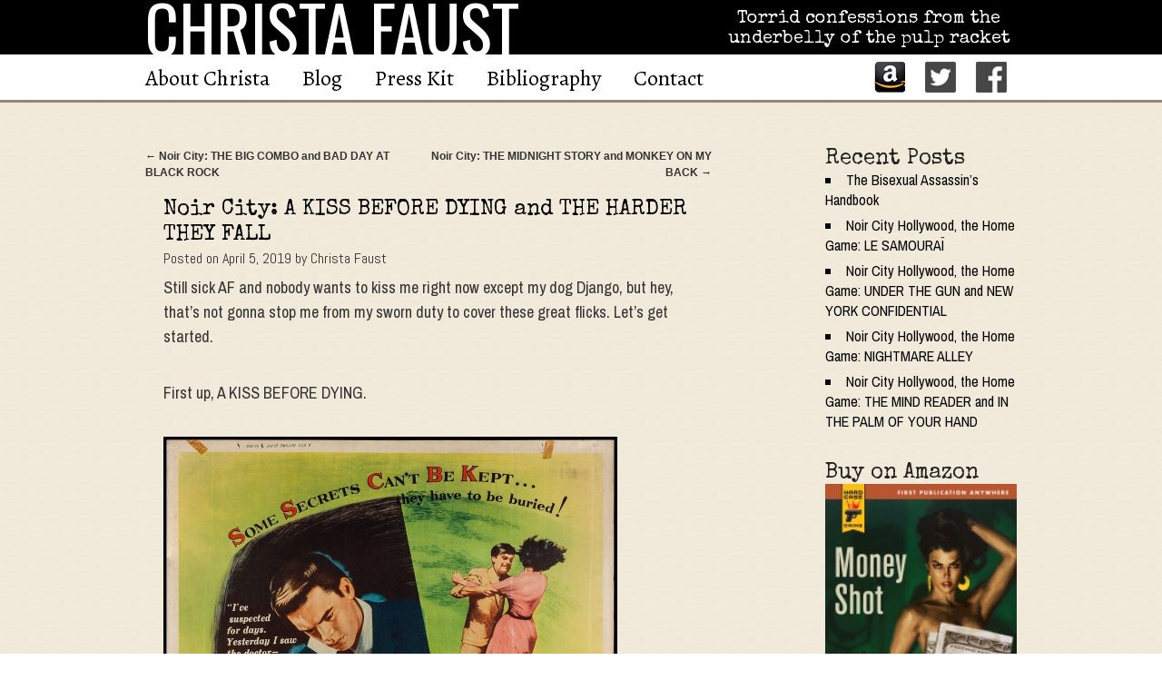

--- FILE ---
content_type: text/html; charset=UTF-8
request_url: https://christafaust.com/noir-city-a-kiss-before-dying-and-the-harder-they-fall/
body_size: 12739
content:
<!DOCTYPE html>
<!--[if IE 7]>
<html class="ie ie7" lang="en-US">
<![endif]-->
<!--[if IE 8]>
<html class="ie ie8" lang="en-US">
<![endif]-->
<!--[if !(IE 7) | !(IE 8)  ]><!-->
<html lang="en-US">
<!--<![endif]-->
<head>
<meta charset="UTF-8" />
<meta name="viewport" content="width=device-width, initial-scale=1, maximum-scale=1" />
<title>Noir City: A KISS BEFORE DYING and THE HARDER THEY FALL - Christa Faust</title>

<link rel="preconnect" href="https://fonts.googleapis.com">
<link rel="preconnect" href="https://fonts.gstatic.com" crossorigin>
<link href="https://fonts.googleapis.com/css2?family=Abel&family=Alegreya&family=Archivo+Narrow:wght@400;700&family=Oswald&family=Special+Elite&display=swap" rel="stylesheet">

<link rel="pingback" href="https://christafaust.com/xmlrpc.php" />

<!--[if lt IE 9]>
<script src="https://christafaust.com/wp-content/themes/twentyten/js/html5.js" type="text/javascript"></script>
<![endif]-->
<meta name='robots' content='index, follow, max-image-preview:large, max-snippet:-1, max-video-preview:-1' />
	<style>img:is([sizes="auto" i], [sizes^="auto," i]) { contain-intrinsic-size: 3000px 1500px }</style>
	
	<!-- This site is optimized with the Yoast SEO plugin v26.5 - https://yoast.com/wordpress/plugins/seo/ -->
	<link rel="canonical" href="https://christafaust.com/noir-city-a-kiss-before-dying-and-the-harder-they-fall/" />
	<meta property="og:locale" content="en_US" />
	<meta property="og:type" content="article" />
	<meta property="og:title" content="Noir City: A KISS BEFORE DYING and THE HARDER THEY FALL - Christa Faust" />
	<meta property="og:description" content="Still sick AF and nobody wants to kiss me right now except my dog Django, but hey, that&#8217;s not gonna stop me from my sworn duty to cover these great flicks. Let&#8217;s get started. First up, A KISS BEFORE DYING.... Read More" />
	<meta property="og:url" content="https://christafaust.com/noir-city-a-kiss-before-dying-and-the-harder-they-fall/" />
	<meta property="og:site_name" content="Christa Faust" />
	<meta property="article:published_time" content="2019-04-05T19:57:51+00:00" />
	<meta property="article:modified_time" content="2019-04-05T21:07:59+00:00" />
	<meta property="og:image" content="https://christafaust.com/wp-content/uploads/2019/04/kbd1.jpg" />
	<meta name="author" content="Christa Faust" />
	<meta name="twitter:card" content="summary_large_image" />
	<meta name="twitter:label1" content="Written by" />
	<meta name="twitter:data1" content="Christa Faust" />
	<meta name="twitter:label2" content="Est. reading time" />
	<meta name="twitter:data2" content="2 minutes" />
	<script type="application/ld+json" class="yoast-schema-graph">{"@context":"https://schema.org","@graph":[{"@type":"Article","@id":"https://christafaust.com/noir-city-a-kiss-before-dying-and-the-harder-they-fall/#article","isPartOf":{"@id":"https://christafaust.com/noir-city-a-kiss-before-dying-and-the-harder-they-fall/"},"author":{"name":"Christa Faust","@id":"https://christafaust.com/#/schema/person/a1f7241d6fe966b4125de135e9832a75"},"headline":"Noir City: A KISS BEFORE DYING and THE HARDER THEY FALL","datePublished":"2019-04-05T19:57:51+00:00","dateModified":"2019-04-05T21:07:59+00:00","mainEntityOfPage":{"@id":"https://christafaust.com/noir-city-a-kiss-before-dying-and-the-harder-they-fall/"},"wordCount":453,"commentCount":1,"publisher":{"@id":"https://christafaust.com/#/schema/person/a1f7241d6fe966b4125de135e9832a75"},"image":{"@id":"https://christafaust.com/noir-city-a-kiss-before-dying-and-the-harder-they-fall/#primaryimage"},"thumbnailUrl":"https://christafaust.com/wp-content/uploads/2019/04/kbd1.jpg","articleSection":["Blog"],"inLanguage":"en-US","potentialAction":[{"@type":"CommentAction","name":"Comment","target":["https://christafaust.com/noir-city-a-kiss-before-dying-and-the-harder-they-fall/#respond"]}]},{"@type":"WebPage","@id":"https://christafaust.com/noir-city-a-kiss-before-dying-and-the-harder-they-fall/","url":"https://christafaust.com/noir-city-a-kiss-before-dying-and-the-harder-they-fall/","name":"Noir City: A KISS BEFORE DYING and THE HARDER THEY FALL - Christa Faust","isPartOf":{"@id":"https://christafaust.com/#website"},"primaryImageOfPage":{"@id":"https://christafaust.com/noir-city-a-kiss-before-dying-and-the-harder-they-fall/#primaryimage"},"image":{"@id":"https://christafaust.com/noir-city-a-kiss-before-dying-and-the-harder-they-fall/#primaryimage"},"thumbnailUrl":"https://christafaust.com/wp-content/uploads/2019/04/kbd1.jpg","datePublished":"2019-04-05T19:57:51+00:00","dateModified":"2019-04-05T21:07:59+00:00","breadcrumb":{"@id":"https://christafaust.com/noir-city-a-kiss-before-dying-and-the-harder-they-fall/#breadcrumb"},"inLanguage":"en-US","potentialAction":[{"@type":"ReadAction","target":["https://christafaust.com/noir-city-a-kiss-before-dying-and-the-harder-they-fall/"]}]},{"@type":"ImageObject","inLanguage":"en-US","@id":"https://christafaust.com/noir-city-a-kiss-before-dying-and-the-harder-they-fall/#primaryimage","url":"https://christafaust.com/wp-content/uploads/2019/04/kbd1.jpg","contentUrl":"https://christafaust.com/wp-content/uploads/2019/04/kbd1.jpg","width":500,"height":745},{"@type":"BreadcrumbList","@id":"https://christafaust.com/noir-city-a-kiss-before-dying-and-the-harder-they-fall/#breadcrumb","itemListElement":[{"@type":"ListItem","position":1,"name":"Home","item":"https://christafaust.com/"},{"@type":"ListItem","position":2,"name":"Noir City: A KISS BEFORE DYING and THE HARDER THEY FALL"}]},{"@type":"WebSite","@id":"https://christafaust.com/#website","url":"https://christafaust.com/","name":"Christa Faust","description":"Torrid confessions from the underbelly of the pulp racket","publisher":{"@id":"https://christafaust.com/#/schema/person/a1f7241d6fe966b4125de135e9832a75"},"potentialAction":[{"@type":"SearchAction","target":{"@type":"EntryPoint","urlTemplate":"https://christafaust.com/?s={search_term_string}"},"query-input":{"@type":"PropertyValueSpecification","valueRequired":true,"valueName":"search_term_string"}}],"inLanguage":"en-US"},{"@type":["Person","Organization"],"@id":"https://christafaust.com/#/schema/person/a1f7241d6fe966b4125de135e9832a75","name":"Christa Faust","image":{"@type":"ImageObject","inLanguage":"en-US","@id":"https://christafaust.com/#/schema/person/image/","url":"https://secure.gravatar.com/avatar/42018b40f621e658e0ff628b450869e6210ef57f6c83285ceb68b7372ebfc292?s=96&r=x","contentUrl":"https://secure.gravatar.com/avatar/42018b40f621e658e0ff628b450869e6210ef57f6c83285ceb68b7372ebfc292?s=96&r=x","caption":"Christa Faust"},"logo":{"@id":"https://christafaust.com/#/schema/person/image/"},"url":"https://christafaust.com/author/admin/"}]}</script>
	<!-- / Yoast SEO plugin. -->


<link rel='dns-prefetch' href='//secure.gravatar.com' />
<link rel='dns-prefetch' href='//stats.wp.com' />
<link rel='dns-prefetch' href='//v0.wordpress.com' />
<link rel="alternate" type="application/rss+xml" title="Christa Faust &raquo; Feed" href="https://christafaust.com/feed/" />
<link rel="alternate" type="application/rss+xml" title="Christa Faust &raquo; Comments Feed" href="https://christafaust.com/comments/feed/" />
<link rel="alternate" type="application/rss+xml" title="Christa Faust &raquo; Noir City: A KISS BEFORE DYING and THE HARDER THEY FALL Comments Feed" href="https://christafaust.com/noir-city-a-kiss-before-dying-and-the-harder-they-fall/feed/" />
<script type="text/javascript">
/* <![CDATA[ */
window._wpemojiSettings = {"baseUrl":"https:\/\/s.w.org\/images\/core\/emoji\/16.0.1\/72x72\/","ext":".png","svgUrl":"https:\/\/s.w.org\/images\/core\/emoji\/16.0.1\/svg\/","svgExt":".svg","source":{"concatemoji":"https:\/\/christafaust.com\/wp-includes\/js\/wp-emoji-release.min.js?ver=486e3610795161de9aa70cc1aa0018a4"}};
/*! This file is auto-generated */
!function(s,n){var o,i,e;function c(e){try{var t={supportTests:e,timestamp:(new Date).valueOf()};sessionStorage.setItem(o,JSON.stringify(t))}catch(e){}}function p(e,t,n){e.clearRect(0,0,e.canvas.width,e.canvas.height),e.fillText(t,0,0);var t=new Uint32Array(e.getImageData(0,0,e.canvas.width,e.canvas.height).data),a=(e.clearRect(0,0,e.canvas.width,e.canvas.height),e.fillText(n,0,0),new Uint32Array(e.getImageData(0,0,e.canvas.width,e.canvas.height).data));return t.every(function(e,t){return e===a[t]})}function u(e,t){e.clearRect(0,0,e.canvas.width,e.canvas.height),e.fillText(t,0,0);for(var n=e.getImageData(16,16,1,1),a=0;a<n.data.length;a++)if(0!==n.data[a])return!1;return!0}function f(e,t,n,a){switch(t){case"flag":return n(e,"\ud83c\udff3\ufe0f\u200d\u26a7\ufe0f","\ud83c\udff3\ufe0f\u200b\u26a7\ufe0f")?!1:!n(e,"\ud83c\udde8\ud83c\uddf6","\ud83c\udde8\u200b\ud83c\uddf6")&&!n(e,"\ud83c\udff4\udb40\udc67\udb40\udc62\udb40\udc65\udb40\udc6e\udb40\udc67\udb40\udc7f","\ud83c\udff4\u200b\udb40\udc67\u200b\udb40\udc62\u200b\udb40\udc65\u200b\udb40\udc6e\u200b\udb40\udc67\u200b\udb40\udc7f");case"emoji":return!a(e,"\ud83e\udedf")}return!1}function g(e,t,n,a){var r="undefined"!=typeof WorkerGlobalScope&&self instanceof WorkerGlobalScope?new OffscreenCanvas(300,150):s.createElement("canvas"),o=r.getContext("2d",{willReadFrequently:!0}),i=(o.textBaseline="top",o.font="600 32px Arial",{});return e.forEach(function(e){i[e]=t(o,e,n,a)}),i}function t(e){var t=s.createElement("script");t.src=e,t.defer=!0,s.head.appendChild(t)}"undefined"!=typeof Promise&&(o="wpEmojiSettingsSupports",i=["flag","emoji"],n.supports={everything:!0,everythingExceptFlag:!0},e=new Promise(function(e){s.addEventListener("DOMContentLoaded",e,{once:!0})}),new Promise(function(t){var n=function(){try{var e=JSON.parse(sessionStorage.getItem(o));if("object"==typeof e&&"number"==typeof e.timestamp&&(new Date).valueOf()<e.timestamp+604800&&"object"==typeof e.supportTests)return e.supportTests}catch(e){}return null}();if(!n){if("undefined"!=typeof Worker&&"undefined"!=typeof OffscreenCanvas&&"undefined"!=typeof URL&&URL.createObjectURL&&"undefined"!=typeof Blob)try{var e="postMessage("+g.toString()+"("+[JSON.stringify(i),f.toString(),p.toString(),u.toString()].join(",")+"));",a=new Blob([e],{type:"text/javascript"}),r=new Worker(URL.createObjectURL(a),{name:"wpTestEmojiSupports"});return void(r.onmessage=function(e){c(n=e.data),r.terminate(),t(n)})}catch(e){}c(n=g(i,f,p,u))}t(n)}).then(function(e){for(var t in e)n.supports[t]=e[t],n.supports.everything=n.supports.everything&&n.supports[t],"flag"!==t&&(n.supports.everythingExceptFlag=n.supports.everythingExceptFlag&&n.supports[t]);n.supports.everythingExceptFlag=n.supports.everythingExceptFlag&&!n.supports.flag,n.DOMReady=!1,n.readyCallback=function(){n.DOMReady=!0}}).then(function(){return e}).then(function(){var e;n.supports.everything||(n.readyCallback(),(e=n.source||{}).concatemoji?t(e.concatemoji):e.wpemoji&&e.twemoji&&(t(e.twemoji),t(e.wpemoji)))}))}((window,document),window._wpemojiSettings);
/* ]]> */
</script>
<style id='wp-emoji-styles-inline-css' type='text/css'>

	img.wp-smiley, img.emoji {
		display: inline !important;
		border: none !important;
		box-shadow: none !important;
		height: 1em !important;
		width: 1em !important;
		margin: 0 0.07em !important;
		vertical-align: -0.1em !important;
		background: none !important;
		padding: 0 !important;
	}
</style>
<link rel='stylesheet' id='wp-block-library-css' href='https://christafaust.com/wp-includes/css/dist/block-library/style.min.css?ver=486e3610795161de9aa70cc1aa0018a4' type='text/css' media='all' />
<style id='wp-block-library-theme-inline-css' type='text/css'>
.wp-block-audio :where(figcaption){color:#555;font-size:13px;text-align:center}.is-dark-theme .wp-block-audio :where(figcaption){color:#ffffffa6}.wp-block-audio{margin:0 0 1em}.wp-block-code{border:1px solid #ccc;border-radius:4px;font-family:Menlo,Consolas,monaco,monospace;padding:.8em 1em}.wp-block-embed :where(figcaption){color:#555;font-size:13px;text-align:center}.is-dark-theme .wp-block-embed :where(figcaption){color:#ffffffa6}.wp-block-embed{margin:0 0 1em}.blocks-gallery-caption{color:#555;font-size:13px;text-align:center}.is-dark-theme .blocks-gallery-caption{color:#ffffffa6}:root :where(.wp-block-image figcaption){color:#555;font-size:13px;text-align:center}.is-dark-theme :root :where(.wp-block-image figcaption){color:#ffffffa6}.wp-block-image{margin:0 0 1em}.wp-block-pullquote{border-bottom:4px solid;border-top:4px solid;color:currentColor;margin-bottom:1.75em}.wp-block-pullquote cite,.wp-block-pullquote footer,.wp-block-pullquote__citation{color:currentColor;font-size:.8125em;font-style:normal;text-transform:uppercase}.wp-block-quote{border-left:.25em solid;margin:0 0 1.75em;padding-left:1em}.wp-block-quote cite,.wp-block-quote footer{color:currentColor;font-size:.8125em;font-style:normal;position:relative}.wp-block-quote:where(.has-text-align-right){border-left:none;border-right:.25em solid;padding-left:0;padding-right:1em}.wp-block-quote:where(.has-text-align-center){border:none;padding-left:0}.wp-block-quote.is-large,.wp-block-quote.is-style-large,.wp-block-quote:where(.is-style-plain){border:none}.wp-block-search .wp-block-search__label{font-weight:700}.wp-block-search__button{border:1px solid #ccc;padding:.375em .625em}:where(.wp-block-group.has-background){padding:1.25em 2.375em}.wp-block-separator.has-css-opacity{opacity:.4}.wp-block-separator{border:none;border-bottom:2px solid;margin-left:auto;margin-right:auto}.wp-block-separator.has-alpha-channel-opacity{opacity:1}.wp-block-separator:not(.is-style-wide):not(.is-style-dots){width:100px}.wp-block-separator.has-background:not(.is-style-dots){border-bottom:none;height:1px}.wp-block-separator.has-background:not(.is-style-wide):not(.is-style-dots){height:2px}.wp-block-table{margin:0 0 1em}.wp-block-table td,.wp-block-table th{word-break:normal}.wp-block-table :where(figcaption){color:#555;font-size:13px;text-align:center}.is-dark-theme .wp-block-table :where(figcaption){color:#ffffffa6}.wp-block-video :where(figcaption){color:#555;font-size:13px;text-align:center}.is-dark-theme .wp-block-video :where(figcaption){color:#ffffffa6}.wp-block-video{margin:0 0 1em}:root :where(.wp-block-template-part.has-background){margin-bottom:0;margin-top:0;padding:1.25em 2.375em}
</style>
<style id='classic-theme-styles-inline-css' type='text/css'>
/*! This file is auto-generated */
.wp-block-button__link{color:#fff;background-color:#32373c;border-radius:9999px;box-shadow:none;text-decoration:none;padding:calc(.667em + 2px) calc(1.333em + 2px);font-size:1.125em}.wp-block-file__button{background:#32373c;color:#fff;text-decoration:none}
</style>
<link rel='stylesheet' id='mediaelement-css' href='https://christafaust.com/wp-includes/js/mediaelement/mediaelementplayer-legacy.min.css?ver=4.2.17' type='text/css' media='all' />
<link rel='stylesheet' id='wp-mediaelement-css' href='https://christafaust.com/wp-includes/js/mediaelement/wp-mediaelement.min.css?ver=486e3610795161de9aa70cc1aa0018a4' type='text/css' media='all' />
<style id='jetpack-sharing-buttons-style-inline-css' type='text/css'>
.jetpack-sharing-buttons__services-list{display:flex;flex-direction:row;flex-wrap:wrap;gap:0;list-style-type:none;margin:5px;padding:0}.jetpack-sharing-buttons__services-list.has-small-icon-size{font-size:12px}.jetpack-sharing-buttons__services-list.has-normal-icon-size{font-size:16px}.jetpack-sharing-buttons__services-list.has-large-icon-size{font-size:24px}.jetpack-sharing-buttons__services-list.has-huge-icon-size{font-size:36px}@media print{.jetpack-sharing-buttons__services-list{display:none!important}}.editor-styles-wrapper .wp-block-jetpack-sharing-buttons{gap:0;padding-inline-start:0}ul.jetpack-sharing-buttons__services-list.has-background{padding:1.25em 2.375em}
</style>
<style id='global-styles-inline-css' type='text/css'>
:root{--wp--preset--aspect-ratio--square: 1;--wp--preset--aspect-ratio--4-3: 4/3;--wp--preset--aspect-ratio--3-4: 3/4;--wp--preset--aspect-ratio--3-2: 3/2;--wp--preset--aspect-ratio--2-3: 2/3;--wp--preset--aspect-ratio--16-9: 16/9;--wp--preset--aspect-ratio--9-16: 9/16;--wp--preset--color--black: #000;--wp--preset--color--cyan-bluish-gray: #abb8c3;--wp--preset--color--white: #fff;--wp--preset--color--pale-pink: #f78da7;--wp--preset--color--vivid-red: #cf2e2e;--wp--preset--color--luminous-vivid-orange: #ff6900;--wp--preset--color--luminous-vivid-amber: #fcb900;--wp--preset--color--light-green-cyan: #7bdcb5;--wp--preset--color--vivid-green-cyan: #00d084;--wp--preset--color--pale-cyan-blue: #8ed1fc;--wp--preset--color--vivid-cyan-blue: #0693e3;--wp--preset--color--vivid-purple: #9b51e0;--wp--preset--color--blue: #0066cc;--wp--preset--color--medium-gray: #666;--wp--preset--color--light-gray: #f1f1f1;--wp--preset--gradient--vivid-cyan-blue-to-vivid-purple: linear-gradient(135deg,rgba(6,147,227,1) 0%,rgb(155,81,224) 100%);--wp--preset--gradient--light-green-cyan-to-vivid-green-cyan: linear-gradient(135deg,rgb(122,220,180) 0%,rgb(0,208,130) 100%);--wp--preset--gradient--luminous-vivid-amber-to-luminous-vivid-orange: linear-gradient(135deg,rgba(252,185,0,1) 0%,rgba(255,105,0,1) 100%);--wp--preset--gradient--luminous-vivid-orange-to-vivid-red: linear-gradient(135deg,rgba(255,105,0,1) 0%,rgb(207,46,46) 100%);--wp--preset--gradient--very-light-gray-to-cyan-bluish-gray: linear-gradient(135deg,rgb(238,238,238) 0%,rgb(169,184,195) 100%);--wp--preset--gradient--cool-to-warm-spectrum: linear-gradient(135deg,rgb(74,234,220) 0%,rgb(151,120,209) 20%,rgb(207,42,186) 40%,rgb(238,44,130) 60%,rgb(251,105,98) 80%,rgb(254,248,76) 100%);--wp--preset--gradient--blush-light-purple: linear-gradient(135deg,rgb(255,206,236) 0%,rgb(152,150,240) 100%);--wp--preset--gradient--blush-bordeaux: linear-gradient(135deg,rgb(254,205,165) 0%,rgb(254,45,45) 50%,rgb(107,0,62) 100%);--wp--preset--gradient--luminous-dusk: linear-gradient(135deg,rgb(255,203,112) 0%,rgb(199,81,192) 50%,rgb(65,88,208) 100%);--wp--preset--gradient--pale-ocean: linear-gradient(135deg,rgb(255,245,203) 0%,rgb(182,227,212) 50%,rgb(51,167,181) 100%);--wp--preset--gradient--electric-grass: linear-gradient(135deg,rgb(202,248,128) 0%,rgb(113,206,126) 100%);--wp--preset--gradient--midnight: linear-gradient(135deg,rgb(2,3,129) 0%,rgb(40,116,252) 100%);--wp--preset--font-size--small: 13px;--wp--preset--font-size--medium: 20px;--wp--preset--font-size--large: 36px;--wp--preset--font-size--x-large: 42px;--wp--preset--spacing--20: 0.44rem;--wp--preset--spacing--30: 0.67rem;--wp--preset--spacing--40: 1rem;--wp--preset--spacing--50: 1.5rem;--wp--preset--spacing--60: 2.25rem;--wp--preset--spacing--70: 3.38rem;--wp--preset--spacing--80: 5.06rem;--wp--preset--shadow--natural: 6px 6px 9px rgba(0, 0, 0, 0.2);--wp--preset--shadow--deep: 12px 12px 50px rgba(0, 0, 0, 0.4);--wp--preset--shadow--sharp: 6px 6px 0px rgba(0, 0, 0, 0.2);--wp--preset--shadow--outlined: 6px 6px 0px -3px rgba(255, 255, 255, 1), 6px 6px rgba(0, 0, 0, 1);--wp--preset--shadow--crisp: 6px 6px 0px rgba(0, 0, 0, 1);}:where(.is-layout-flex){gap: 0.5em;}:where(.is-layout-grid){gap: 0.5em;}body .is-layout-flex{display: flex;}.is-layout-flex{flex-wrap: wrap;align-items: center;}.is-layout-flex > :is(*, div){margin: 0;}body .is-layout-grid{display: grid;}.is-layout-grid > :is(*, div){margin: 0;}:where(.wp-block-columns.is-layout-flex){gap: 2em;}:where(.wp-block-columns.is-layout-grid){gap: 2em;}:where(.wp-block-post-template.is-layout-flex){gap: 1.25em;}:where(.wp-block-post-template.is-layout-grid){gap: 1.25em;}.has-black-color{color: var(--wp--preset--color--black) !important;}.has-cyan-bluish-gray-color{color: var(--wp--preset--color--cyan-bluish-gray) !important;}.has-white-color{color: var(--wp--preset--color--white) !important;}.has-pale-pink-color{color: var(--wp--preset--color--pale-pink) !important;}.has-vivid-red-color{color: var(--wp--preset--color--vivid-red) !important;}.has-luminous-vivid-orange-color{color: var(--wp--preset--color--luminous-vivid-orange) !important;}.has-luminous-vivid-amber-color{color: var(--wp--preset--color--luminous-vivid-amber) !important;}.has-light-green-cyan-color{color: var(--wp--preset--color--light-green-cyan) !important;}.has-vivid-green-cyan-color{color: var(--wp--preset--color--vivid-green-cyan) !important;}.has-pale-cyan-blue-color{color: var(--wp--preset--color--pale-cyan-blue) !important;}.has-vivid-cyan-blue-color{color: var(--wp--preset--color--vivid-cyan-blue) !important;}.has-vivid-purple-color{color: var(--wp--preset--color--vivid-purple) !important;}.has-black-background-color{background-color: var(--wp--preset--color--black) !important;}.has-cyan-bluish-gray-background-color{background-color: var(--wp--preset--color--cyan-bluish-gray) !important;}.has-white-background-color{background-color: var(--wp--preset--color--white) !important;}.has-pale-pink-background-color{background-color: var(--wp--preset--color--pale-pink) !important;}.has-vivid-red-background-color{background-color: var(--wp--preset--color--vivid-red) !important;}.has-luminous-vivid-orange-background-color{background-color: var(--wp--preset--color--luminous-vivid-orange) !important;}.has-luminous-vivid-amber-background-color{background-color: var(--wp--preset--color--luminous-vivid-amber) !important;}.has-light-green-cyan-background-color{background-color: var(--wp--preset--color--light-green-cyan) !important;}.has-vivid-green-cyan-background-color{background-color: var(--wp--preset--color--vivid-green-cyan) !important;}.has-pale-cyan-blue-background-color{background-color: var(--wp--preset--color--pale-cyan-blue) !important;}.has-vivid-cyan-blue-background-color{background-color: var(--wp--preset--color--vivid-cyan-blue) !important;}.has-vivid-purple-background-color{background-color: var(--wp--preset--color--vivid-purple) !important;}.has-black-border-color{border-color: var(--wp--preset--color--black) !important;}.has-cyan-bluish-gray-border-color{border-color: var(--wp--preset--color--cyan-bluish-gray) !important;}.has-white-border-color{border-color: var(--wp--preset--color--white) !important;}.has-pale-pink-border-color{border-color: var(--wp--preset--color--pale-pink) !important;}.has-vivid-red-border-color{border-color: var(--wp--preset--color--vivid-red) !important;}.has-luminous-vivid-orange-border-color{border-color: var(--wp--preset--color--luminous-vivid-orange) !important;}.has-luminous-vivid-amber-border-color{border-color: var(--wp--preset--color--luminous-vivid-amber) !important;}.has-light-green-cyan-border-color{border-color: var(--wp--preset--color--light-green-cyan) !important;}.has-vivid-green-cyan-border-color{border-color: var(--wp--preset--color--vivid-green-cyan) !important;}.has-pale-cyan-blue-border-color{border-color: var(--wp--preset--color--pale-cyan-blue) !important;}.has-vivid-cyan-blue-border-color{border-color: var(--wp--preset--color--vivid-cyan-blue) !important;}.has-vivid-purple-border-color{border-color: var(--wp--preset--color--vivid-purple) !important;}.has-vivid-cyan-blue-to-vivid-purple-gradient-background{background: var(--wp--preset--gradient--vivid-cyan-blue-to-vivid-purple) !important;}.has-light-green-cyan-to-vivid-green-cyan-gradient-background{background: var(--wp--preset--gradient--light-green-cyan-to-vivid-green-cyan) !important;}.has-luminous-vivid-amber-to-luminous-vivid-orange-gradient-background{background: var(--wp--preset--gradient--luminous-vivid-amber-to-luminous-vivid-orange) !important;}.has-luminous-vivid-orange-to-vivid-red-gradient-background{background: var(--wp--preset--gradient--luminous-vivid-orange-to-vivid-red) !important;}.has-very-light-gray-to-cyan-bluish-gray-gradient-background{background: var(--wp--preset--gradient--very-light-gray-to-cyan-bluish-gray) !important;}.has-cool-to-warm-spectrum-gradient-background{background: var(--wp--preset--gradient--cool-to-warm-spectrum) !important;}.has-blush-light-purple-gradient-background{background: var(--wp--preset--gradient--blush-light-purple) !important;}.has-blush-bordeaux-gradient-background{background: var(--wp--preset--gradient--blush-bordeaux) !important;}.has-luminous-dusk-gradient-background{background: var(--wp--preset--gradient--luminous-dusk) !important;}.has-pale-ocean-gradient-background{background: var(--wp--preset--gradient--pale-ocean) !important;}.has-electric-grass-gradient-background{background: var(--wp--preset--gradient--electric-grass) !important;}.has-midnight-gradient-background{background: var(--wp--preset--gradient--midnight) !important;}.has-small-font-size{font-size: var(--wp--preset--font-size--small) !important;}.has-medium-font-size{font-size: var(--wp--preset--font-size--medium) !important;}.has-large-font-size{font-size: var(--wp--preset--font-size--large) !important;}.has-x-large-font-size{font-size: var(--wp--preset--font-size--x-large) !important;}
:where(.wp-block-post-template.is-layout-flex){gap: 1.25em;}:where(.wp-block-post-template.is-layout-grid){gap: 1.25em;}
:where(.wp-block-columns.is-layout-flex){gap: 2em;}:where(.wp-block-columns.is-layout-grid){gap: 2em;}
:root :where(.wp-block-pullquote){font-size: 1.5em;line-height: 1.6;}
</style>
<link rel='stylesheet' id='wp-components-css' href='https://christafaust.com/wp-includes/css/dist/components/style.min.css?ver=486e3610795161de9aa70cc1aa0018a4' type='text/css' media='all' />
<link rel='stylesheet' id='godaddy-styles-css' href='https://christafaust.com/wp-content/mu-plugins/vendor/wpex/godaddy-launch/includes/Dependencies/GoDaddy/Styles/build/latest.css?ver=2.0.2' type='text/css' media='all' />
<link rel='stylesheet' id='parent-style-css' href='https://christafaust.com/wp-content/themes/twentyten/style.css?ver=486e3610795161de9aa70cc1aa0018a4' type='text/css' media='all' />
<link rel='stylesheet' id='child-style-css' href='https://christafaust.com/wp-content/themes/redchild/style.css?ver=2.0' type='text/css' media='all' />
<link rel='stylesheet' id='dc-mobile-menu-style-css' href='https://christafaust.com/wp-content/themes/redchild/css/mobile-menu.css?ver=2.0' type='text/css' media='all' />
<link rel='stylesheet' id='twentyten-block-style-css' href='https://christafaust.com/wp-content/themes/twentyten/blocks.css?ver=20250220' type='text/css' media='all' />
<link rel='stylesheet' id='sharedaddy-css' href='https://christafaust.com/wp-content/plugins/jetpack/modules/sharedaddy/sharing.css?ver=15.3.1' type='text/css' media='all' />
<link rel='stylesheet' id='social-logos-css' href='https://christafaust.com/wp-content/plugins/jetpack/_inc/social-logos/social-logos.min.css?ver=15.3.1' type='text/css' media='all' />
<script type="text/javascript" src="https://christafaust.com/wp-includes/js/jquery/jquery.min.js?ver=3.7.1" id="jquery-core-js"></script>
<script type="text/javascript" src="https://christafaust.com/wp-includes/js/jquery/jquery-migrate.min.js?ver=3.4.1" id="jquery-migrate-js"></script>
<link rel="https://api.w.org/" href="https://christafaust.com/wp-json/" /><link rel="alternate" title="JSON" type="application/json" href="https://christafaust.com/wp-json/wp/v2/posts/1814" /><link rel="EditURI" type="application/rsd+xml" title="RSD" href="https://christafaust.com/xmlrpc.php?rsd" />

<link rel='shortlink' href='https://wp.me/p66JuK-tg' />
<link rel="alternate" title="oEmbed (JSON)" type="application/json+oembed" href="https://christafaust.com/wp-json/oembed/1.0/embed?url=https%3A%2F%2Fchristafaust.com%2Fnoir-city-a-kiss-before-dying-and-the-harder-they-fall%2F" />
<link rel="alternate" title="oEmbed (XML)" type="text/xml+oembed" href="https://christafaust.com/wp-json/oembed/1.0/embed?url=https%3A%2F%2Fchristafaust.com%2Fnoir-city-a-kiss-before-dying-and-the-harder-they-fall%2F&#038;format=xml" />
	<style>img#wpstats{display:none}</style>
		</head>

<body class="wp-singular post-template-default single single-post postid-1814 single-format-standard wp-theme-twentyten wp-child-theme-redchild">
	<nav id="menu" class="main-navigation" role="navigation">
		<div class="menu-main-menu-container"><ul id="menu-main-menu" class="nav-menu"><li id="menu-item-1425" class="menu-item menu-item-type-post_type menu-item-object-page menu-item-1425"><a href="https://christafaust.com/about/">About Christa</a></li>
<li id="menu-item-1424" class="menu-item menu-item-type-post_type menu-item-object-page menu-item-1424"><a href="https://christafaust.com/blog/">Blog</a></li>
<li id="menu-item-1428" class="menu-item menu-item-type-post_type menu-item-object-page menu-item-1428"><a href="https://christafaust.com/press-kit/">Press Kit</a></li>
<li id="menu-item-1429" class="menu-item menu-item-type-post_type menu-item-object-page menu-item-1429"><a href="https://christafaust.com/bibliography/">Bibliography</a></li>
<li id="menu-item-1514" class="menu-item menu-item-type-post_type menu-item-object-page menu-item-1514"><a href="https://christafaust.com/contact/">Contact</a></li>
</ul></div>	</nav>

	<div id="page-container">
		<div id="page" class="hfeed site">
			<a class="skip-link screen-reader-text" href="#main">Skip to content</a>
			<div id="dgo-header">
				<header id="masthead" class="site-header" role="banner">

							<div class="dgo-logo">
			<div id="banner-title"><a href="https://christafaust.com/">Christa Faust</a></div>
			<div id="banner-text">Torrid confessions from the underbelly of the pulp racket</div>

			<div class="clearb"></div>
		</div> <!-- .dgo-logo -->

				</header>
			</div><!-- #dgo-header -->

			<div id="dgo-subheader">
				<div class="burger-wrapper">
					<div id="nav-burger">
						<span></span><span></span><span></span><span></span><span></span><span></span>
					</div>
				</div>

				<span id="nav-modal"></span>

				<nav id="main-menu" class="main-navigation-full" role="navigation">
					<div class="menu-main-menu-container"><ul id="menu-main-menu-1" class="nav-menu"><li class="menu-item menu-item-type-post_type menu-item-object-page menu-item-1425"><a href="https://christafaust.com/about/">About Christa</a></li>
<li class="menu-item menu-item-type-post_type menu-item-object-page menu-item-1424"><a href="https://christafaust.com/blog/">Blog</a></li>
<li class="menu-item menu-item-type-post_type menu-item-object-page menu-item-1428"><a href="https://christafaust.com/press-kit/">Press Kit</a></li>
<li class="menu-item menu-item-type-post_type menu-item-object-page menu-item-1429"><a href="https://christafaust.com/bibliography/">Bibliography</a></li>
<li class="menu-item menu-item-type-post_type menu-item-object-page menu-item-1514"><a href="https://christafaust.com/contact/">Contact</a></li>
</ul></div>
					<div class="dgo-social">
	<a class="social-icon amazon" href="http://www.amazon.com/Christa-Faust/e/B002BMEAII" target="_blank"></a>
	<a class="social-icon twitter" href="https://twitter.com/faustfatale" target="_blank"></a>
	<a class="social-icon facebook" href="https://www.facebook.com/christafaust" target="_blank"></a>
</div> <!-- .dgo-social -->
				</nav><!-- #main-menu -->
				<div class="clearb"></div>
			</div><!-- #dgo-subheader -->

			<div id="main" class="wrapper">

		<div id="container">
			<div id="content" role="main">

			

				<div id="nav-above" class="navigation">
					<div class="nav-previous"><a href="https://christafaust.com/noir-city-the-big-combo-and-bad-day-at-black-rock/" rel="prev"><span class="meta-nav">&larr;</span> Noir City: THE BIG COMBO and BAD DAY AT BLACK ROCK</a></div>
					<div class="nav-next"><a href="https://christafaust.com/noir-city-the-midnight-story-and-monkey-on-my-back/" rel="next">Noir City: THE MIDNIGHT STORY and MONKEY ON MY BACK <span class="meta-nav">&rarr;</span></a></div>
				</div><!-- #nav-above -->

				<div id="post-1814" class="post-1814 post type-post status-publish format-standard hentry category-blog">
					<h1 class="entry-title">Noir City: A KISS BEFORE DYING and THE HARDER THEY FALL</h1>

					<div class="entry-meta">
						<span class="meta-prep meta-prep-author">Posted on</span> <a href="https://christafaust.com/noir-city-a-kiss-before-dying-and-the-harder-they-fall/" title="12:57 pm" rel="bookmark"><span class="entry-date">April 5, 2019</span></a> <span class="meta-sep">by</span> <span class="author vcard"><a class="url fn n" href="https://christafaust.com/author/admin/" title="View all posts by Christa Faust">Christa Faust</a></span>					</div><!-- .entry-meta -->

					<div class="entry-content">
						
<p>Still sick AF and nobody wants to kiss me right now except my dog Django, but hey, that&#8217;s not gonna stop me from my sworn duty to cover these great flicks. Let&#8217;s get started.</p>



<p>First up, A KISS BEFORE DYING.</p>



<figure class="wp-block-image"><img fetchpriority="high" decoding="async" width="500" height="745" src="https://christafaust.com/wp-content/uploads/2019/04/kbd1.jpg" alt="" class="wp-image-1815" srcset="https://christafaust.com/wp-content/uploads/2019/04/kbd1.jpg 500w, https://christafaust.com/wp-content/uploads/2019/04/kbd1-201x300.jpg 201w" sizes="(max-width: 500px) 100vw, 500px" /></figure>



<p>If you&#8217;re still grumpy about last night&#8217;s color flick, I got some bad news. Here we go again.</p>



<p>An unplanned pregnancy throws a monkey wrench into Robert Wagner&#8217;s plans to woo a wealthy mining magnate&#8217;s daughter. Clearly, his only option is to kill the pregnant girlfriend and cozy up to her sister. As one does.</p>



<p>Unlike last night&#8217;s feature BAD DAY AT BLACK ROCK, I actually would have liked this flick much better if it were in black and white. Especially considering that it was directed by Gerd Oswald, who would go on to bring a decidedly noir-ish sensibility to THE OUTER LIMITS. </p>



<figure class="wp-block-image"><img decoding="async" width="600" height="485" src="https://christafaust.com/wp-content/uploads/2019/04/KissBeforeDying6r-600x485.jpg" alt="" class="wp-image-1817" srcset="https://christafaust.com/wp-content/uploads/2019/04/KissBeforeDying6r-600x485.jpg 600w, https://christafaust.com/wp-content/uploads/2019/04/KissBeforeDying6r-300x243.jpg 300w, https://christafaust.com/wp-content/uploads/2019/04/KissBeforeDying6r.jpg 717w" sizes="(max-width: 600px) 100vw, 600px" /></figure>



<p>See, isn&#8217;t that so much better than this:</p>



<figure class="wp-block-image"><img decoding="async" width="600" height="255" src="https://christafaust.com/wp-content/uploads/2019/04/A-Kiss-Before-Dying-1956-2-600x255.jpg" alt="" class="wp-image-1818" srcset="https://christafaust.com/wp-content/uploads/2019/04/A-Kiss-Before-Dying-1956-2-600x255.jpg 600w, https://christafaust.com/wp-content/uploads/2019/04/A-Kiss-Before-Dying-1956-2-300x128.jpg 300w, https://christafaust.com/wp-content/uploads/2019/04/A-Kiss-Before-Dying-1956-2-768x327.jpg 768w, https://christafaust.com/wp-content/uploads/2019/04/A-Kiss-Before-Dying-1956-2.jpg 1024w" sizes="(max-width: 600px) 100vw, 600px" /></figure>



<p></p>



<p>This isn&#8217;t a bad film, but it&#8217;s not exactly a great film either. It&#8217;s got some clever ideas and does a decent job cranking up the suspense. Plus there&#8217;s definitely something darkly meta about watching young Robert Wagner push his girlfriend off the roof of a tall building, knowing what would happen to Natalie Wood 25 years later. But for some reason it just never really grabs me. Maybe because I&#8217;m much more forgiving of black and white films. Maybe because it seems to drag on way longer than it needed to. Your millage may vary.</p>



<p>Next up, a film that is great. THE HARDER THEY FALL.</p>



<figure class="wp-block-image"><img loading="lazy" decoding="async" width="600" height="443" src="https://christafaust.com/wp-content/uploads/2019/04/3381261011a4df12fea649e292c24aed-600x443.jpg" alt="" class="wp-image-1820" srcset="https://christafaust.com/wp-content/uploads/2019/04/3381261011a4df12fea649e292c24aed-600x443.jpg 600w, https://christafaust.com/wp-content/uploads/2019/04/3381261011a4df12fea649e292c24aed-300x222.jpg 300w, https://christafaust.com/wp-content/uploads/2019/04/3381261011a4df12fea649e292c24aed-768x567.jpg 768w, https://christafaust.com/wp-content/uploads/2019/04/3381261011a4df12fea649e292c24aed.jpg 1623w" sizes="auto, (max-width: 600px) 100vw, 600px" /></figure>



<p>Humphrey Bogart plays a hard luck newspaper man who gets dragged down into the corrupt and seedy underbelly of the boxing racket when an unethical promoter (Rod STEI-gah!) hires him to build up a naïve beast of a heavyweight from Argentina. The kid can&#8217;t punch his way out of a paper bag, but that won&#8217;t stop him from winning all his fixed fights. Of course, this isn&#8217;t gonna end well for anybody. After all, it&#8217;s Noir City.</p>



<p>This is Bogart&#8217;s last film, and it&#8217;s fucking superb. Often lauded as one of the best boxing movies of all time, it&#8217;s bleak and gritty, even heartbreaking at times. And I&#8217;m a sucker for a noir flick about a writer. I&#8217;m not gonna say more other than go watch it. What? Are you waiting for me to count three, like in the movies?</p>



<p>Tonight is another double bill that hurts to miss. THE MIDNIGHT STORY and MONKEY ON MY BACK, two rarer flicks that I haven&#8217;t seen. I&#8217;m gonna scrounge around and see if I can find a way to play along at home, so stay tuned.</p>



<p></p>
<div class="sharedaddy sd-sharing-enabled"><div class="robots-nocontent sd-block sd-social sd-social-icon sd-sharing"><h3 class="sd-title">Share this:</h3><div class="sd-content"><ul><li class="share-twitter"><a rel="nofollow noopener noreferrer"
				data-shared="sharing-twitter-1814"
				class="share-twitter sd-button share-icon no-text"
				href="https://christafaust.com/noir-city-a-kiss-before-dying-and-the-harder-they-fall/?share=twitter"
				target="_blank"
				aria-labelledby="sharing-twitter-1814"
				>
				<span id="sharing-twitter-1814" hidden>Click to share on X (Opens in new window)</span>
				<span>X</span>
			</a></li><li class="share-facebook"><a rel="nofollow noopener noreferrer"
				data-shared="sharing-facebook-1814"
				class="share-facebook sd-button share-icon no-text"
				href="https://christafaust.com/noir-city-a-kiss-before-dying-and-the-harder-they-fall/?share=facebook"
				target="_blank"
				aria-labelledby="sharing-facebook-1814"
				>
				<span id="sharing-facebook-1814" hidden>Click to share on Facebook (Opens in new window)</span>
				<span>Facebook</span>
			</a></li><li class="share-email"><a rel="nofollow noopener noreferrer"
				data-shared="sharing-email-1814"
				class="share-email sd-button share-icon no-text"
				href="mailto:?subject=%5BShared%20Post%5D%20Noir%20City%3A%20A%20KISS%20BEFORE%20DYING%20and%20THE%20HARDER%20THEY%20FALL&#038;body=https%3A%2F%2Fchristafaust.com%2Fnoir-city-a-kiss-before-dying-and-the-harder-they-fall%2F&#038;share=email"
				target="_blank"
				aria-labelledby="sharing-email-1814"
				data-email-share-error-title="Do you have email set up?" data-email-share-error-text="If you&#039;re having problems sharing via email, you might not have email set up for your browser. You may need to create a new email yourself." data-email-share-nonce="7bcc18cb5f" data-email-share-track-url="https://christafaust.com/noir-city-a-kiss-before-dying-and-the-harder-they-fall/?share=email">
				<span id="sharing-email-1814" hidden>Click to email a link to a friend (Opens in new window)</span>
				<span>Email</span>
			</a></li><li class="share-end"></li></ul></div></div></div>											</div><!-- .entry-content -->

		
						<div class="entry-utility">
							This entry was posted in <a href="https://christafaust.com/category/blog/" rel="category tag">Blog</a>. Bookmark the <a href="https://christafaust.com/noir-city-a-kiss-before-dying-and-the-harder-they-fall/" title="Permalink to Noir City: A KISS BEFORE DYING and THE HARDER THEY FALL" rel="bookmark">permalink</a>.													</div><!-- .entry-utility -->
					</div><!-- #post-1814 -->

					<div id="nav-below" class="navigation">
						<div class="nav-previous"><a href="https://christafaust.com/noir-city-the-big-combo-and-bad-day-at-black-rock/" rel="prev"><span class="meta-nav">&larr;</span> Noir City: THE BIG COMBO and BAD DAY AT BLACK ROCK</a></div>
						<div class="nav-next"><a href="https://christafaust.com/noir-city-the-midnight-story-and-monkey-on-my-back/" rel="next">Noir City: THE MIDNIGHT STORY and MONKEY ON MY BACK <span class="meta-nav">&rarr;</span></a></div>
					</div><!-- #nav-below -->

					
			<div id="comments">


			<h3 id="comments-title">
			One Response to <em>Noir City: A KISS BEFORE DYING and THE HARDER THEY FALL</em>			</h3>

	
			<ol class="commentlist">
						<li class="comment even thread-even depth-1" id="li-comment-2549">
		<div id="comment-2549">
			<div class="comment-author vcard">
				<img alt='' src='https://secure.gravatar.com/avatar/da98f5a1f942f4a10c75142b3482dfcf247b1f819db0af03f45d4326d34df6e9?s=40&#038;r=x' srcset='https://secure.gravatar.com/avatar/da98f5a1f942f4a10c75142b3482dfcf247b1f819db0af03f45d4326d34df6e9?s=80&#038;r=x 2x' class='avatar avatar-40 photo' height='40' width='40' loading='lazy' decoding='async'/>				<cite class="fn">Alicia Reyna</cite> <span class="says">says:</span>			</div><!-- .comment-author .vcard -->

				
				
			<div class="comment-meta commentmetadata"><a href="https://christafaust.com/noir-city-a-kiss-before-dying-and-the-harder-they-fall/#comment-2549">
				May 2, 2019 at 10:26 pm					</a>
									</div><!-- .comment-meta .commentmetadata -->

				<div class="comment-body"><p>Hello! I&#8217;m an English teacher 29 years, just read Money Shot loved it!! Loved the dialogue,  action, etc. But Malloy???? Really? Couldn&#8217;t believe that one, but necessary for main character to do her own thing at the end. Anyway, absolutely loved it. She&#8217;s a witty, smart lady who defies stereotypes. And it&#8217;s TRUE, we treat sex workers like crap! That always gets me. Why hasn&#8217;t this book been made into a movie????</p>
</div>

				<div class="reply">
								</div><!-- .reply -->
			</div><!-- #comment-##  -->

				</li><!-- #comment-## -->
			</ol>

	
			<p class="nocomments">Comments are closed.</p>
	


</div><!-- #comments -->

	
			</div><!-- #content -->

			
			<div id="secondary" class="widget-area sidebar-main" role="complementary">
			
		<aside id="recent-posts-4" class="widget widget_recent_entries">
		<h3 class="widget-title">Recent Posts</h3>
		<ul>
											<li>
					<a href="https://christafaust.com/the-bisexual-assassins-handbook/">The Bisexual Assassin’s Handbook</a>
									</li>
											<li>
					<a href="https://christafaust.com/noir-city-hollywood-the-home-gamele-samourai/">Noir City Hollywood, the Home Game: LE SAMOURAÏ</a>
									</li>
											<li>
					<a href="https://christafaust.com/noir-city-hollywood-the-home-game-under-the-gun-and-new-york-confidential/">Noir City Hollywood, the Home Game: UNDER THE GUN and NEW YORK CONFIDENTIAL</a>
									</li>
											<li>
					<a href="https://christafaust.com/noir-city-hollywood-the-home-game-nightmare-alley/">Noir City Hollywood, the Home Game: NIGHTMARE ALLEY</a>
									</li>
											<li>
					<a href="https://christafaust.com/noir-city-hollywood-the-home-game-the-mind-reader-and-in-the-palm-of-your-hand/">Noir City Hollywood, the Home Game: THE MIND READER and IN THE PALM OF YOUR HAND</a>
									</li>
					</ul>

		</aside><aside id="widget_sp_image-2" class="widget widget_sp_image"><h3 class="widget-title">Buy on Amazon</h3><a href="http://www.amazon.com/Money-Shot-Hard-Case-Crime-ebook/dp/B004S2CW4S/ref=asap_bc?ie=UTF8" target="_blank" class="widget_sp_image-image-link" title="Buy on Amazon"><img width="186" height="300" alt="Money Shot" class="attachment-medium aligncenter" style="max-width: 100%;" srcset="https://christafaust.com/wp-content/uploads/2009/08/40-MoneyShot-186x300.jpg 186w, https://christafaust.com/wp-content/uploads/2009/08/40-MoneyShot-635x1024.jpg 635w, https://christafaust.com/wp-content/uploads/2009/08/40-MoneyShot.jpg 1257w" sizes="(max-width: 186px) 100vw, 186px" src="https://christafaust.com/wp-content/uploads/2009/08/40-MoneyShot-186x300.jpg" /></a></aside><aside id="archives-3" class="widget widget_archive"><h3 class="widget-title">Archives</h3>
			<ul>
					<li><a href='https://christafaust.com/2025/02/'>February 2025</a></li>
	<li><a href='https://christafaust.com/2024/04/'>April 2024</a></li>
	<li><a href='https://christafaust.com/2024/03/'>March 2024</a></li>
	<li><a href='https://christafaust.com/2023/08/'>August 2023</a></li>
	<li><a href='https://christafaust.com/2023/02/'>February 2023</a></li>
	<li><a href='https://christafaust.com/2022/12/'>December 2022</a></li>
	<li><a href='https://christafaust.com/2022/11/'>November 2022</a></li>
	<li><a href='https://christafaust.com/2022/04/'>April 2022</a></li>
	<li><a href='https://christafaust.com/2022/01/'>January 2022</a></li>
	<li><a href='https://christafaust.com/2021/12/'>December 2021</a></li>
	<li><a href='https://christafaust.com/2020/12/'>December 2020</a></li>
	<li><a href='https://christafaust.com/2020/11/'>November 2020</a></li>
	<li><a href='https://christafaust.com/2020/03/'>March 2020</a></li>
	<li><a href='https://christafaust.com/2019/12/'>December 2019</a></li>
	<li><a href='https://christafaust.com/2019/06/'>June 2019</a></li>
	<li><a href='https://christafaust.com/2019/05/'>May 2019</a></li>
	<li><a href='https://christafaust.com/2019/04/'>April 2019</a></li>
	<li><a href='https://christafaust.com/2019/03/'>March 2019</a></li>
	<li><a href='https://christafaust.com/2018/04/'>April 2018</a></li>
	<li><a href='https://christafaust.com/2017/04/'>April 2017</a></li>
	<li><a href='https://christafaust.com/2017/03/'>March 2017</a></li>
	<li><a href='https://christafaust.com/2016/08/'>August 2016</a></li>
	<li><a href='https://christafaust.com/2016/07/'>July 2016</a></li>
	<li><a href='https://christafaust.com/2016/06/'>June 2016</a></li>
	<li><a href='https://christafaust.com/2016/04/'>April 2016</a></li>
	<li><a href='https://christafaust.com/2015/04/'>April 2015</a></li>
	<li><a href='https://christafaust.com/2014/04/'>April 2014</a></li>
	<li><a href='https://christafaust.com/2014/03/'>March 2014</a></li>
	<li><a href='https://christafaust.com/2014/01/'>January 2014</a></li>
	<li><a href='https://christafaust.com/2013/08/'>August 2013</a></li>
	<li><a href='https://christafaust.com/2013/01/'>January 2013</a></li>
	<li><a href='https://christafaust.com/2012/09/'>September 2012</a></li>
	<li><a href='https://christafaust.com/2012/07/'>July 2012</a></li>
	<li><a href='https://christafaust.com/2012/06/'>June 2012</a></li>
	<li><a href='https://christafaust.com/2012/05/'>May 2012</a></li>
	<li><a href='https://christafaust.com/2012/04/'>April 2012</a></li>
	<li><a href='https://christafaust.com/2012/03/'>March 2012</a></li>
	<li><a href='https://christafaust.com/2012/02/'>February 2012</a></li>
	<li><a href='https://christafaust.com/2012/01/'>January 2012</a></li>
	<li><a href='https://christafaust.com/2011/12/'>December 2011</a></li>
	<li><a href='https://christafaust.com/2011/11/'>November 2011</a></li>
	<li><a href='https://christafaust.com/2011/10/'>October 2011</a></li>
	<li><a href='https://christafaust.com/2011/09/'>September 2011</a></li>
	<li><a href='https://christafaust.com/2011/08/'>August 2011</a></li>
	<li><a href='https://christafaust.com/2011/07/'>July 2011</a></li>
	<li><a href='https://christafaust.com/2011/06/'>June 2011</a></li>
	<li><a href='https://christafaust.com/2011/05/'>May 2011</a></li>
	<li><a href='https://christafaust.com/2011/04/'>April 2011</a></li>
	<li><a href='https://christafaust.com/2011/03/'>March 2011</a></li>
	<li><a href='https://christafaust.com/2011/02/'>February 2011</a></li>
	<li><a href='https://christafaust.com/2011/01/'>January 2011</a></li>
	<li><a href='https://christafaust.com/2010/12/'>December 2010</a></li>
	<li><a href='https://christafaust.com/2010/11/'>November 2010</a></li>
	<li><a href='https://christafaust.com/2010/10/'>October 2010</a></li>
	<li><a href='https://christafaust.com/2010/09/'>September 2010</a></li>
	<li><a href='https://christafaust.com/2010/08/'>August 2010</a></li>
	<li><a href='https://christafaust.com/2010/07/'>July 2010</a></li>
	<li><a href='https://christafaust.com/2010/06/'>June 2010</a></li>
	<li><a href='https://christafaust.com/2010/05/'>May 2010</a></li>
	<li><a href='https://christafaust.com/2010/04/'>April 2010</a></li>
	<li><a href='https://christafaust.com/2010/03/'>March 2010</a></li>
	<li><a href='https://christafaust.com/2010/02/'>February 2010</a></li>
	<li><a href='https://christafaust.com/2010/01/'>January 2010</a></li>
	<li><a href='https://christafaust.com/2009/12/'>December 2009</a></li>
	<li><a href='https://christafaust.com/2009/11/'>November 2009</a></li>
	<li><a href='https://christafaust.com/2009/10/'>October 2009</a></li>
	<li><a href='https://christafaust.com/2009/09/'>September 2009</a></li>
			</ul>

			</aside>		</div><!-- #secondary -->
	
		</div><!-- #container -->

	</div><!-- #main / .wrapper -->
	<footer id="dgo-footer" role="contentinfo">
		<div class="dgo-site-info">
			<div class="dgo-copyright">
				&copy; 2025 Christa Faust. All Rights Reserved.
			</div> <!-- .dgo-copyright -->

			<div class="dgo-signet">
				<ul>
					<li>Responsive website design by</li>
					<li><a href="http://darskycreative.com" target="_blank">Darsky Creative</a></li>
				</ul>
			</div> <!-- .dgo-signet -->

			<div class="clearb"></div>
		</div><!-- .dgo-site-info -->
	</footer><!-- #dgo-footer -->
</div><!-- #page / .site -->
</div><!-- #page-container -->

<script type="speculationrules">
{"prefetch":[{"source":"document","where":{"and":[{"href_matches":"\/*"},{"not":{"href_matches":["\/wp-*.php","\/wp-admin\/*","\/wp-content\/uploads\/*","\/wp-content\/*","\/wp-content\/plugins\/*","\/wp-content\/themes\/redchild\/*","\/wp-content\/themes\/twentyten\/*","\/*\\?(.+)"]}},{"not":{"selector_matches":"a[rel~=\"nofollow\"]"}},{"not":{"selector_matches":".no-prefetch, .no-prefetch a"}}]},"eagerness":"conservative"}]}
</script>
	<div style="display:none">
			<div class="grofile-hash-map-83a44c9f4e04ded4a17c6232b8da68c2">
		</div>
		</div>
		
	<script type="text/javascript">
		window.WPCOM_sharing_counts = {"https:\/\/christafaust.com\/noir-city-a-kiss-before-dying-and-the-harder-they-fall\/":1814};
	</script>
				<script type="text/javascript" src="https://christafaust.com/wp-content/themes/redchild/js/dc.js?ver=1.0.0" id="dc-custom-js-js"></script>
<script type="text/javascript" src="https://christafaust.com/wp-content/themes/redchild/js/mobile-menu.js?ver=1.0.0" id="mobile-menu-js-js"></script>
<script type="text/javascript" src="https://christafaust.com/wp-includes/js/jquery/ui/effect.min.js?ver=1.13.3" id="jquery-effects-core-js"></script>
<script type="text/javascript" src="https://secure.gravatar.com/js/gprofiles.js?ver=202550" id="grofiles-cards-js"></script>
<script type="text/javascript" id="wpgroho-js-extra">
/* <![CDATA[ */
var WPGroHo = {"my_hash":""};
/* ]]> */
</script>
<script type="text/javascript" src="https://christafaust.com/wp-content/plugins/jetpack/modules/wpgroho.js?ver=15.3.1" id="wpgroho-js"></script>
<script type="text/javascript" id="jetpack-stats-js-before">
/* <![CDATA[ */
_stq = window._stq || [];
_stq.push([ "view", JSON.parse("{\"v\":\"ext\",\"blog\":\"90262870\",\"post\":\"1814\",\"tz\":\"-7\",\"srv\":\"christafaust.com\",\"j\":\"1:15.3.1\"}") ]);
_stq.push([ "clickTrackerInit", "90262870", "1814" ]);
/* ]]> */
</script>
<script type="text/javascript" src="https://stats.wp.com/e-202550.js" id="jetpack-stats-js" defer="defer" data-wp-strategy="defer"></script>
<script type="text/javascript" id="sharing-js-js-extra">
/* <![CDATA[ */
var sharing_js_options = {"lang":"en","counts":"1","is_stats_active":"1"};
/* ]]> */
</script>
<script type="text/javascript" src="https://christafaust.com/wp-content/plugins/jetpack/_inc/build/sharedaddy/sharing.min.js?ver=15.3.1" id="sharing-js-js"></script>
<script type="text/javascript" id="sharing-js-js-after">
/* <![CDATA[ */
var windowOpen;
			( function () {
				function matches( el, sel ) {
					return !! (
						el.matches && el.matches( sel ) ||
						el.msMatchesSelector && el.msMatchesSelector( sel )
					);
				}

				document.body.addEventListener( 'click', function ( event ) {
					if ( ! event.target ) {
						return;
					}

					var el;
					if ( matches( event.target, 'a.share-twitter' ) ) {
						el = event.target;
					} else if ( event.target.parentNode && matches( event.target.parentNode, 'a.share-twitter' ) ) {
						el = event.target.parentNode;
					}

					if ( el ) {
						event.preventDefault();

						// If there's another sharing window open, close it.
						if ( typeof windowOpen !== 'undefined' ) {
							windowOpen.close();
						}
						windowOpen = window.open( el.getAttribute( 'href' ), 'wpcomtwitter', 'menubar=1,resizable=1,width=600,height=350' );
						return false;
					}
				} );
			} )();
var windowOpen;
			( function () {
				function matches( el, sel ) {
					return !! (
						el.matches && el.matches( sel ) ||
						el.msMatchesSelector && el.msMatchesSelector( sel )
					);
				}

				document.body.addEventListener( 'click', function ( event ) {
					if ( ! event.target ) {
						return;
					}

					var el;
					if ( matches( event.target, 'a.share-facebook' ) ) {
						el = event.target;
					} else if ( event.target.parentNode && matches( event.target.parentNode, 'a.share-facebook' ) ) {
						el = event.target.parentNode;
					}

					if ( el ) {
						event.preventDefault();

						// If there's another sharing window open, close it.
						if ( typeof windowOpen !== 'undefined' ) {
							windowOpen.close();
						}
						windowOpen = window.open( el.getAttribute( 'href' ), 'wpcomfacebook', 'menubar=1,resizable=1,width=600,height=400' );
						return false;
					}
				} );
			} )();
/* ]]> */
</script>
<!-- <script src="/js/mobile-menu.js"></script> -->
</body>
</html>

--- FILE ---
content_type: text/css
request_url: https://christafaust.com/wp-content/themes/redchild/style.css?ver=2.0
body_size: 3133
content:
/*
Theme Name:     Red Child
Description:    A child theme based on the Twenty Ten parent theme.
Author:         Darsky Creative
Template:       twentyten
Version:		2.0
Text Domain:	red-child
*/

/***************************************
*             Custom Fonts             *
****************************************
https://fonts.google.com/share?selection.family=Abel%7CAlegreya%7CArchivo%20Narrow:wght@400;700%7COswald%7CSpecial%20Elite

font-family: 'Abel', sans-serif;
	regular - 400
font-family: 'Alegreya', serif;
	regular - 400
font-family: 'Archivo Narrow', sans-serif;
	regular - 400
	bold - 700
font-family: 'Oswald', sans-serif;
	regular - 400
font-family: 'Special Elite', cursive;
	regular - 400

****************************************
*          end Custom Fonts            *
***************************************/

html {
	scroll-behavior: smooth;
}

body,
#page,
input,
textarea {
	color: #000;
	font-size: 20px;
	background: #fff;
	font-family: 'Archivo Narrow', Arial, Helvetica, sans-serif;
	line-height: 1;
}

.clearb {
	clear: both;
}

body.page .edit-link {
	display: none;
}

#page,
#dgo-header,
#dgo-subheader,
#main,
#dgo-footer {
	width: 100%;
}

#page-container {
	position: relative;
	z-index: 99;
}

.site-header,
#main-menu,
.dgo-phone-container,
.dgo-site-info,
#container {
	position: relative;
	float: none;
	margin: 0 auto;
	width: 96%;
	max-width: 960px;
	padding: 0 2%;
}

#dgo-header {
	background-color: #000;
	z-index: 99;
}

#nav-modal {
    position: fixed;
    width: 100vw;
    height: 100vh;
    top: var(--ht-header);
    background: rgba(0,0,0,0);
    display: none;
    z-index: -1;
    transition: all var(--trans-duration) linear;
}

.home #nav-modal {
	top: 0;
}

.showMobileMenu #nav-modal {
    background: rgba(0,0,0,0.5);
    display: block;
    z-index: 99;
}

/***** Logo **************************/
.dgo-logo {
	width: 100%;
	padding: 0;
	color: #fff;
}

.dgo-logo #banner-title {
	float: left;
	font-family: 'Oswald', Arial, Helvetica, sans-serif;
	font-size: 72px;
	font-size: 4.5rem;
	text-transform: uppercase;
	line-height: 0.84;
}

.dgo-logo #banner-title a,
.dgo-logo #banner-title a:visited {
	text-decoration: none;
	color: #fff;
}

.dgo-logo #banner-text {
	float: right;
	font-family: 'Special Elite', Arial, Helvetica, cursive;
	font-size: 20px;
	font-size: 1.25rem;
	line-height: 1.1;
	text-align: center;
	width: 326px;
	padding-top: 10px;
}
/***** end Logo **********************/

#dgo-subheader {
	margin-top: 8px;
	border-bottom: #998675 3px solid;
}

/***** Social Icons ****************/
.dgo-social {
	float: right;
}

.dgo-social .social-icon {
	float: left;
	width: 34px;
	height: 34px;
	margin: 0 11px;
	background: url(images/social-icons-sprite.png) no-repeat;
	background-size: cover;
}

.dgo-social .twitter {
	background-position: -56px 0px;
}

.dgo-social .facebook {
	background-position: -110px 0px;
}
/***** end Social Icons ************/


/***** Main Menu (wide) ***********************/
#main-menu {
	font-family: 'Alegreya', Arial, Helvetica, sans-serif;
}

#main-menu ul {
	list-style: none;
	margin: 0;
}

#main-menu ul.nav-menu>li {
	float: left;
	line-height: 24px;
	margin: 6px 36px 12px 0;
}

#main-menu ul.nav-menu>li:last-child {
    margin-right: 0;
}

#main-menu a,
#main-menu a:visited {
	display: block;
	font-size: 24px;
	font-size: 1.5rem;
	color: #000;
	text-decoration: none;
}

#main-menu a:hover,
#main-menu .current-menu-item a,
#main-menu .current_page_item a,
#main-menu .current-menu-parent a,
#main-menu .current_page_parent a {
	color: #bb5520;
}

#main-menu .sub-menu {
	position: absolute;
	display: none;
	background: url(images/bg-black-trans.png) repeat;
	margin-top: 8px;
	z-index: 99;
}

#main-menu ul li:hover .sub-menu {
	display: block;
}

#main-menu .sub-menu li {
	border-bottom: #c7c7c7 1px solid;
	padding: 4px 10px;
}

#main-menu .sub-menu li:last-child {
	border-bottom: none;
}

#main-menu .sub-menu a,
#main-menu .sub-menu a:visited {
	color: #c7c7c7;
}

#main-menu .sub-menu a:hover,
#main-menu .sub-menu .current-menu-item a,
#main-menu .sub-menu .current_page_item a {
	color: #9ba9c6;
}
/***** end Main Menu (wide) *******************/


/***** Main Menu (mobile) ***********************/
@media (min-width: 665px) {
	.burger-wrapper {
		display: none;
	}
}

#menu {
	font-family: 'Alegreya', Arial, Helvetica, sans-serif;
}

.main-navigation {
	display: none;
	position: absolute;
	top: 0;
	left: 0;
	width: 190px;
	padding: 15px 25px;
	background: #fff;
	z-index: 9;
}

.main-navigation ul {
	list-style: none;
	margin: 0;
	font-size: 24px;
	font-size: 1.5rem;
}

.main-navigation a {
	display: block;
	color: #000;
	text-decoration: none;
	padding: 10px 0 15px 0;
	margin: 5px 0 0 0;
	border-bottom: 1px solid rgba( 51, 51, 51, 0.05 );
}

.main-navigation li:last-child a {
	border-bottom: none;
}

.main-navigation .sub-menu {
	font-size: 20px;
	list-style: outside url(images/arrow-right-black.png) ;
	padding-left: 14px;
	border-bottom: 1px solid rgba( 51, 51, 51, 0.05 );
}

.main-navigation .sub-menu a {
	padding: 6px 0;
	border-bottom: none;
}

@media (max-width: 664px) {
	#main-menu .menu-main-menu-container {
		position: absolute;
		left: -100vw;
		top: 46px;
		padding: 10px 20px;
		background-color: #fff;
		z-index: 999;
		transition: all 0.2s linear;
	}

	.showMobileMenu #main-menu .menu-main-menu-container {
		left: 0;
	}

	#main-menu ul.nav-menu > li {
		float: none;
	}

	#main-menu ul.nav-menu > li a {
		line-height: 2;
	}
}
 /***** end Main Menu (mobile) *******************/


#main {
	background: url(images/pattern-offwhite_40x40.jpg) repeat;
	padding: 0;
}

.home #main {
	background: none;
}

/***** General page content ****************/
#container {
	position: relative;
	z-index: 9;
	margin: 50px auto 40px auto;
}

#content {
	float: left;
	width: 65%;
	margin: 0;
	padding: 0;
}

.hentry {
	margin: 0 0 28px 0;
}

.page #content .entry-title {
	display: none;
}

.blog #content .entry-title,
.single-post #content .entry-title {
	font-weight: normal;
}

#content h1 {
	font-family: 'Special Elite', Arial, Helvetica, sans-serif;
	font-size: 28px;
	font-size: 1.75rem;
	line-height: 1.3;
	margin: 0 0 16px 0;
}

#content h2,
.blog #content .entry-title,
.single-post #content .entry-title {
	font-family: 'Special Elite', Arial, Helvetica, sans-serif;
	font-size: 24px;
	font-size: 1.5rem;
	line-height: 1.2;
}

#content h3 {
	margin: 0;
}

#content h4 {
	font-size: 24px;
	font-size: 1.5rem;
	margin: 0 0 40px 0;
}

#content a,
#content a:visited {
	font-weight: 600;
	text-decoration: none;
	color: #333333;
}

#content a:hover {
	color: #bb5520;
}

#content p,
#content ul {
	font-size: 18px;
	font-size: 1.125rem;
	line-height: 1.5;
	margin: 0 0 35px 0;
}

#content .post-content p:last-child {
	margin: 0 0 15px 0;
}

#content p.wp-caption-text {
	color: #333;
}

#content li {
	list-style-type: square;
	margin: 0;
}

#content ol li {
	list-style-type: decimal;
	font-weight: 300;
	color: #000;
}

#content img {
	max-width: 100%;
	height: auto;
}

#content .post,
#content .post-item {
	padding-left: 20px;
}

#content .post-title {
	margin: 0 0 6px 0;
}

#content .post-title a {
	color: #000;
	font-weight: normal;
}

#content .post-title a:hover {
	color: #bb5520;
}

#content .post-meta,
.entry-meta,
.entry-utility {
	font-family: 'Abel', Arial, Helvetica, sans-serif;
	color: #333;
	font-size: 16px;
	font-size: 1rem;
	margin: 0 0 6px 0;
}

#content .entry-meta a {
	font-weight: normal;
}

#content .post-comment-count {
	font-family: 'Abel', Arial, Helvetica, sans-serif;
	font-size: 16px;
	font-size: 1rem;
	margin: 0 0 40px 0;
	text-transform: lowercase;
}

#content .post-comment-count a,
#content .post-comment-count a:visited {
	color: #1d7d1a;
	font-weight: normal;
}

.wp-caption,
.wp-caption img {
	max-width: 96% !important;
	height: auto !important;
	background: none;
}

#content input,
#content textarea {
	background: #fff;
}

#content aside {
	display: none;
}

.entry-content {
	padding: 0;
}

#content .widget-container {
	display: none;
}

#content iframe {
	width: 100% !important;
	height: 480px !important;
}

.dgo-read-more {
	padding-left: 14px;
	background: url(images/arrow-right-black.png) 4px 8px no-repeat;
}
/***** end General page content ************/


/***** Archive page (blog) content *********/
.category #content .page-title {
	font-size: 32px;
	font-size: 2rem;
}

.category #content .page-title span {
	font-size: 42px;
	font-size: 2.625rem;
	color: #fff;
}
/***** end Archive page (blog) content *****/


/***** Sidebar content *********************/
#primary,
#secondary {
	float: right;
	width: 22%;
	padding: 0;
}

#secondary .widget {
	padding: 0;
}

#secondary .widget_lsi_widget,
#secondary #text-2 {
	padding: 0;
}

.widget-title {
	font-family: 'Special Elite', Arial, Helvetica, sans-serif;
	font-size: 24px;
	font-size: 1.5rem;
	font-weight: normal;
	line-height: normal;
}

.widget-area .widget {
	margin: 0 0 34px 0;
}

#main .widget-area ul {
	padding: 0;
	font-size: 16px;
	font-size: 1rem;
	line-height: 1.4;
}

#main .widget-area li,
#main .widget-area a,
#main .widget-area a:visited {
	color: #000;
	text-decoration: none;
	list-style-type: square;
	list-style-position: inside;
}

#main .widget-area a:hover {
	color: #bb5520;
}

.widget-container {
	list-style-type: none !important;
	margin: 0 0 50px 0;
}

.widget-area .widget_recent_entries ul {
	list-style: disc;
}

.widget-area li {
	margin-bottom: 6px;
}

#secondary .widget_sp_image img {
	width: 100%;
	height: auto;
}


	/***** Contact Form ****************/
	#text-2 .widget-title {
		display: none;
	}

	.dgo-fscf {
		width: 90%;
		padding: 5%;
		background-color: #000;
	}

	.dgo-fscf p {
		font-family: 'Archivo Narrow', Arial, Helvetica, sans-serif;
		font-size: 40px;
		color: #000 !important;
		text-align: center;
		padding-top: 8px;
	}

	.dgo-fscf input,
	.dgo-fscf textarea {
		width: 94%;
		font-size: 18px;
		color: #737373;
		line-height: 1.4;
		background: #e5ebf7;
		border: none;
		padding: 3px 6px;
		margin-bottom: 20px;
	}

	.dgo-fscf textarea {
		height: 130px;
	}

	.dgo-fscf input[type="submit"] {
		width: 80%;
		margin: 0 10%;
		font-size: 18px;
		color: #000 !important;
		text-align: center;
		line-height: 1.5;
		background: #06F;
		cursor: pointer;
	}

	#fscf_captcha_image1 {
		float: left;
		margin-bottom: 10px;
		margin-left: 15%;
	}

	#fscf_captcha_field1 {
		clear: left;
		font-size: 14px;
		margin-bottom: 4px;
	}

	.dgo-fscf .fscf-div-error {
		font-size: 14px;
		color: #F00;
	}
	/***** end Contact Form ************/
/***** end Sidebar content *****************/


/***** Home page content *****************/
.home .site-header {
	display: none;
}

.home #content {
	width: 100%;
}

.home #content img {
	max-width: 100%;
}

.home #content p {
	font-size: 24px;
	font-size: 1.5rem;
	margin: 0 0 30px 0;
}
/***** end Home page content *************/


/***** Blog page content *****************/
.page-template-page-blog #content .read-more {
	color: #333;
}

.page-template-page-blog #content .read-more:hover {
	color: #bb5520;
}

.page-template-page-blog .entry-content div.sharedaddy {
	display: none;
}
/***** end Blog page content *************/


/***** Footer content **********************/
#dgo-footer {
	z-index: 9;
	clear: both;
	background: url(images/pattern-offwhite_40x40.jpg) repeat;
	padding: 16px 0;
}

.home #dgo-footer {
	background: none;
}

#dgo-footer li {
	list-style-type: none;
}

.dgo-site-info {
	clear: left;
}

.dgo-site-info a,
.dgo-site-info a:visited,
.dgo-site-info a:hover {
	color: #000;
	text-decoration: none;
}

.dgo-site-info ul {
	margin: 0;
}

.dgo-copyright,
.dgo-signet {
	font-size: 14px;
	text-align: right;
}

.dgo-copyright {
	clear: both;
	float: left;
	text-align: left;
}

.dgo-signet {
	float: right;
	text-align: center;
}

.dgo-signet a,
.dgo-signet a:visited {
	color: #000;
	text-decoration: none;
}

.dgo-signet a:hover {
	color: #999;
}
/***** end Footer content ******************/


/*********** Media Queries *****************/
@media (max-width: 840px) {
	/***** Logo **************************/
	.dgo-logo #banner-title {
		font-size: 52px;
		font-size: 3.25rem;
		text-align: left;
	}

	.dgo-logo #banner-text {
		font-size: 16px;
		font-size: 1rem;
		line-height: 1.1;
		width: 256px;
		padding-top: 10px;
	}
	/***** end Logo **********************/


	/***** Social Icons ****************/
	.dgo-social .social-icon {
		width: 30px;
		height: 30px;
		margin: 0 11px;
	}

	.dgo-social .twitter {
		background-position: -49px 0px;
	}

	.dgo-social .facebook {
		background-position: -97px 0px;
	}
	/***** end Social Icons ************/


	/***** Main Menu (wide) ***********************/
	#main-menu ul.nav-menu>li {
		line-height: 1;
		margin: 8px 22px 2% 0;
	}

	#main-menu ul.nav-menu>li:last-child {
		margin-right: 0;
	}

	#main-menu a,
	#main-menu a:visited {
		font-size: 19px;
	}

	#main-menu .sub-menu {
		margin-top: 0px;
	}
	/***** end Main Menu (wide) *******************/
}

@media (max-width: 664px) {
	/***** Logo **************************/
	.dgo-logo #banner-title {
		float: none;
		text-align: center;
		font-size: 72px;
		font-size: 4.5rem;
		font-size: 14vw;
	}

	.dgo-logo #banner-text {
		display: none;
	}
	/***** end Logo **********************/


	/***** Social Icons ****************/
	.dgo-social .social-icon {
		width: 36px;
		height: 36px;
		margin: 0 11px 7px 11px;
	}

	.dgo-social .twitter {
		background-position: -59px 0px;
	}

	.dgo-social .facebook {
		background-position: -116px 0px;
	}
	/***** end Social Icons ************/
}

@media (max-width: 657px) {
	body,
	input,
	textarea {
		font-size: 16px;
	}

	/***** General page content ****************/
	#container {
		margin: 45px auto 40px auto
	}

	#content {
		width: 64%;
	}

	#content h1 {
		font-size: 28px;
		font-size: 1.75rem;
	}

	#content h2 {
		font-size: 24px;
		font-size: 1.5rem;
	}

	#content h4 {
		font-size: 18px;
		font-size: 1.125rem;
	}

	#content p,
	#content ul {
		font-size: 16px;
		font-size: 1rem;
	}

	#content iframe {
		height: 300px !important;
	}

	.dgo-read-more {
		background-position: 4px 7px;
	}
	/***** end General page content ************/


	/***** Sidebar content *********************/
	#primary,
	#secondary {
		width: 30%;
	}

	.widget-title {
		font-size: 20px;
		font-size: 1.25rem;
	}

	#main .widget-area ul {
		font-size: 14px;
		font-size: 0.875rem;
	}

		/***** Contact Form ****************/
		.dgo-fscf .fscf-title {
			font-size: 20px;
		}
	
		.dgo-fscf input,
		.dgo-fscf textarea {
			width: 94%;
			font-size: 15px !important;
			line-height: 1.4;
			padding: 3px 6px;
		}
	
		.dgo-fscf textarea {
			height: 110px;
		}
	
		#content .dgo-fscf input[type="submit"] {
			height: 54px;
			font-size: 15px;
			line-height: 18px;
		}
	
		.dgo-fscf .fscf-div-error {
			font-size: 13px;
		}
		/***** end Contact Form ************/
	/***** end Sidebar content *****************/


	/***** Home page content *****************/
	.home #content p {
		font-size: 18px;
		font-size: 1.125rem;
		margin: 0 0 30px 0;
	}
	/***** end Home page content *************/


	/***** Footer content **********************/
	.dgo-copyright,
	.dgo-signet {
		font-size: 13px;
	}

	.dgo-signet li {
		display: block;
	}
	/***** end Footer content ******************/
}

@media (max-width: 497px) {
	body,
	input,
	textarea {
		font-size: 26px;
	}

	.site-header,
	#main-menu,
	.dgo-phone-container,
	.dgo-site-info,
	#container {
		width: 94%;
		padding: 0 3%;
	}

	/***** Home page content ***************/
	.home #content p {
		font-size: 26px;
		font-size: 1.625rem;
	}

	.home #duplicate_widget-2 {
		width: 100%;
	}

	#content .dgo-sidebar-1 aside {
		width: 27%;
	}

	.home #content .post-item {
		margin: 40px 0;
	}
	/***** end Home page content ***********/


	/***** General page content ****************/
	#container {
		margin: 24px auto 0px auto;
	}

	#content {
		width: 100%;
		margin: 0;
	}

	#content h1 {
		font-size: 36px;
		font-size: 2.25rem;
		font-size: 7.3vw;
	}

	#content h2,
	.blog #content .entry-title,
	.single-post #content .entry-title {
		font-size: 32px;
		font-size: 2rem;
		font-size: 6.5vw;
	}

	#content h4 {
		font-size: 20px;
		font-size: 1.25rem;
	}

	#content .post-meta,
	.entry-meta,
	.entry-utility,
	#content .post-comment-count {
		font-size: 16px;
		font-size: 1rem;
		font-size: 3.3vw;
	}

	#content p,
	#content ul {
		font-size: 20px;
		font-size: 1.25rem;
		font-size: 4vw;
	}

	#content aside {
		display: block;
		text-align: center;
		margin: 40px 0;
	}

		/***** Contact Form ****************/
		.dgo-fscf .fscf-title {
			font-size: 36px !important;
		}
	
		.dgo-fscf input,
		.dgo-fscf textarea {
			width: 94%;
			font-size: 27px !important;
			line-height: 1.4 !important;
			padding: 3px 6px;
			margin-bottom: 30px;
		}
	
		.dgo-fscf textarea {
			height: 200px;
		}
	
		#content .dgo-fscf input[type="submit"] {
			height: 75px;
			font-size: 27px;
			background-color: #ff5353;
			background-position: 41px -10px;
			padding: 0 62px 0 100px;
			line-height: 1.2 !important;
			cursor: pointer;
		}
	
		.dgo-fscf .fscf-div-error {
			font-size: 22px;
		}
		/***** end Contact Form ************/

	.dgo-read-more {
		background-size: 8px;
		background-position: 4px 11px;
		padding-left: 17px;
	}
	/***** end General page content ************/


	/***** Sidebar content *********************/
	#primary,
	#secondary {
		float: none;
		width: 90%;
		padding: 40px 5%;
	}

	.widget-title {
		font-size: 24px;
		font-size: 1.5rem;
		margin-bottom: 10px;
	}

	#main .widget-area ul {
		font-size: 18px;
		font-size: 1.125rem;
	}

	#secondary .widget_sp_image img {
		width: 80%;
		margin: 0 auto;
	}
	/***** end Sidebar content *****************/


	/***** Footer content **********************/
	.dgo-site-info {
		width: 100%;
		padding: 0;
	}

	.dgo-copyright,
	.dgo-signet {
		float: none;
		font-size: 18px;
		line-height: 1.2;
		margin: 0;
		text-align: center;
	}

	.dgo-copyright {
		padding: 21px 0;
	}
	/***** end Footer content ******************/
}
/*********** end Media Queries *************/

--- FILE ---
content_type: text/css
request_url: https://christafaust.com/wp-content/themes/redchild/css/mobile-menu.css?ver=2.0
body_size: 289
content:
/***** Mobile Menu (burger) ************/
:root {
    --width-burger: 30px;
    --height-burger: calc((var(--burger-line-height) * 3) + (var(--line-space) * 2));
    --burger-line-height: 3px;
    --line-space: 4px;
    --line-top-1: 3px;
    --line-top-2: 12px;
    --line-left: 3px;
    --clr-line: #fff;
    --clr-background: #525252;
}

.burger-wrapper {
    position: absolute;
    left: 2%;
    padding: 9px 10px;
    background-color: var(--clr-background);
    transition: height 0.2s linear;
}

#nav-burger {
    position: relative;
    display: block;
    width: var(--width-burger);
    height: var(--height-burger);
    z-index: 999;
    -webkit-transform: rotate(0deg);
    -moz-transform: rotate(0deg);
    -o-transform: rotate(0deg);
    transform: rotate(0deg);
    -webkit-transition: .5s ease-in-out;
    -moz-transition: .5s ease-in-out;
    -o-transition: .5s ease-in-out;
    transition: .5s ease-in-out;
    cursor: pointer;
}

#nav-burger {
    transition: all 0.1s ease-in-out;
}

#nav-burger:before {
    content: 'MENU';
    /* display: inline; */
    display: none;
    position: relative;
    left: -64px;
    top: -4px;
    font-size: 22px;
    font-size: 2.2rem;
    font-weight: 400;
    color: #fff;
}

#nav-burger.open:before {
    content: 'CLOSE'
}

#nav-burger span {
    display: block;
    position: absolute;
    height: var(--burger-line-height);
    width: 50%;
    background-color: var(--clr-line);
    opacity: 1;
    -webkit-transform: rotate(0deg);
    -moz-transform: rotate(0deg);
    -o-transform: rotate(0deg);
    transform: rotate(0deg);
    -webkit-transition: .25s ease-in-out;
    -moz-transition: .25s ease-in-out;
    -o-transition: .25s ease-in-out;
    transition: .25s ease-in-out;
}

#nav-burger span:nth-child(even) {
    left: 50%;
/*    border-radius: 0 9px 9px 0;*/
}

#nav-burger span:nth-child(odd) {
    left: 0px;
/*    border-radius: 9px 0 0 9px;*/
}

#nav-burger span:nth-child(1), #nav-burger span:nth-child(2) {
    top: 0px;
}

#nav-burger span:nth-child(3), #nav-burger span:nth-child(4) {
    top: calc(var(--burger-line-height) + var(--line-space));
}

#nav-burger span:nth-child(5), #nav-burger span:nth-child(6) {
    top: calc((var(--burger-line-height) + var(--line-space)) * 2);
}

#nav-burger.open span:nth-child(1),#nav-burger.open span:nth-child(6) {
    -webkit-transform: rotate(45deg);
    -moz-transform: rotate(45deg);
    -o-transform: rotate(45deg);
    transform: rotate(45deg);
}

#nav-burger.open span:nth-child(2),#nav-burger.open span:nth-child(5) {
    -webkit-transform: rotate(-45deg);
    -moz-transform: rotate(-45deg);
    -o-transform: rotate(-45deg);
    transform: rotate(-45deg);
}

#nav-burger.open span:nth-child(1) {
    left: var(--line-left);
    top: var(--line-top-1);
}

#nav-burger.open span:nth-child(2) {
    left: calc(50% - var(--line-left));
    top: var(--line-top-1);
}

#nav-burger.open span:nth-child(3) {
    left: -50%;
    opacity: 0;
}

#nav-burger.open span:nth-child(4) {
    left: 100%;
    opacity: 0;
}

#nav-burger.open span:nth-child(5) {
    left: var(--line-left);
    top: var(--line-top-2);
}

#nav-burger.open span:nth-child(6) {
    left: calc(50% - var(--line-left));
    top: var(--line-top-2);
}

@media (min-width: 640px) {
    header {
        /* --width-burger: 55px;
        --height-burger: 33px;
        --burger-line-height: 7px;
        --line-space: 6px;
        --line-top-2: 19px;
        --line-left: 6px; */
    }
}
/***** end Mobile Menu (burger) ********/


--- FILE ---
content_type: application/javascript
request_url: https://christafaust.com/wp-content/themes/redchild/js/dc.js?ver=1.0.0
body_size: 236
content:
// DC Mobile Menu Scripts v1.0

(function($) {

    $(function() {
        // Set header height css variable.
        const headerHeight = $('#masthead').height();
        $('html').css({'--ht-header' : headerHeight + 'px'});


        $(window).on( 'resize', function() {
            // Reset value of header height css variable when the window is resized.
            const headerHeight = $('#masthead').height();
            $('html').css({'--ht-header' : headerHeight + 'px'});

            // Close mobile menu when standard menu is shown.
            if ($(this).outerWidth() > 899) {
                if ( $('#nav-burger').hasClass('open') ) {
                    $('#nav-burger').removeClass('open');
                }
                if ( $('#masthead').hasClass('showMobileMenu') ) {
                    $('#masthead').removeClass('showMobileMenu');
                }
            }
        });


        // Animated burger graphic (burger & X)
        $('#nav-burger').on( 'click', function(){
            $(this).toggleClass('open');
            // Show/Hide mobile menu when the burger is clicked.
            $('body').toggleClass('showMobileMenu');
        });


        // Close mobile menu when main page content is tapped/clicked.
        $('#nav-modal').on( 'click', function() {
            if ( $('#nav-burger').hasClass('open') ) {
                $('#nav-burger').removeClass('open');
            }
            if ( $('body').hasClass('showMobileMenu') ) {
                $('body').removeClass('showMobileMenu');
            }
        });


        // Close Details modal when modal is clicked.
        $('.modal').on( 'click', function(){
            $(this).siblings('.link-details').toggleClass('show');
        });


        // Add/remove classes on page scroll
        var delta = 80;

        $(window).on( "scroll", function(){
            var fromTop = $(window).scrollTop();
            if( fromTop > delta){
                // On SCROLL DOWN 
                $('.dc-scroll').addClass('nav-min', 100, 'easeInOutQuad');
            } else {
                // On SCROLL UP 
                $('.dc-scroll').removeClass('nav-min', 100, 'easeInOutQuad');
                $('body').removeClass('showMobileMenu');
                $('#nav-burger').removeClass('open');
            }

            // Reset value of header height css variable on page scroll.
            const headerHeight = $('#header-content').height();
            $('html').css({'--ht-header' : headerHeight + 'px'});
        });
    
    });

})( jQuery );


--- FILE ---
content_type: application/javascript
request_url: https://christafaust.com/wp-content/themes/redchild/js/mobile-menu.js?ver=1.0.0
body_size: 52
content:
( function( $ ) {
 /*** 
  * Run this code when the #toggle-menu link has been tapped
  * or clicked
  */
 $( '#toggle-menu' ).on( 'touchstart click', function(e) {
  e.preventDefault();

  var $body = $( 'body' ),
      $page = $( '#page-container' ),
      $menu = $( '#menu' ),
 
      /* Cross browser support for CSS "transition end" event */
      transitionEnd = 'transitionend webkitTransitionEnd otransitionend MSTransitionEnd';

  /* When the toggle menu link is clicked, animation starts */
  $body.addClass( 'animating' );

  /***
   * Determine the direction of the animation and
   * add the correct direction class depending
   * on whether the menu was already visible.
   */
  if ( $body.hasClass( 'menu-visible' ) ) {
   $body.addClass( 'left' );
  } else {
   $body.addClass( 'right' );
  }
  
  /***
   * When the animation (technically a CSS transition)
   * has finished, remove all animating classes and
   * either add or remove the "menu-visible" class 
   * depending whether it was visible or not previously.
   */
  $page.on( transitionEnd, function() {
   $body
    .removeClass( 'animating right left' )
    .toggleClass( 'menu-visible' );

   $page.off( transitionEnd );
  } );
 } );
} )( jQuery );